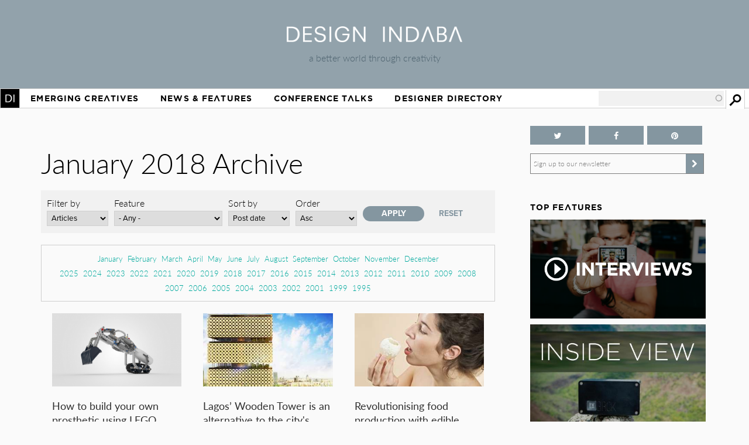

--- FILE ---
content_type: text/html; charset=utf-8
request_url: https://www.designindaba.com/archive/2018/01?type=news&field_feature_type_tid=All&sort_by=created&sort_order=ASC
body_size: 17723
content:
<!DOCTYPE html>
<html lang="en" dir="ltr"
  xmlns:fb="https://ogp.me/ns/fb#"
  xmlns:og="https://ogp.me/ns#"
  xmlns:article="https://ogp.me/ns/article#"
  xmlns:book="https://ogp.me/ns/book#"
  xmlns:profile="https://ogp.me/ns/profile#"
  xmlns:video="https://ogp.me/ns/video#"
  xmlns:product="https://ogp.me/ns/product#">
<head>
<meta charset="utf-8" />
<link rel="shortcut icon" href="https://www.designindaba.com/sites/all/themes/inkydaba/favicon.ico" type="image/vnd.microsoft.icon" />
<meta name="viewport" content="width=device-width, initial-scale=1, maximum-scale=1" />
<meta name="description" content="Design Indaba drives a better world through creativity with its online design publication, annual festival and other &quot;design activism&quot; projects." />
<meta name="abstract" content="Design Indaba drives a better world through creativity with its online design publication, annual festival and other projects, events and publications that improve people’s lives." />
<meta name="keywords" content="Design, creativity, design for good, development, South, thought leaders, 10x10, Indaba, expo, conference, magazine, Africa, video, Ravi Naidoo, exhibition, news, shop, innovation, creative industries, Cape Town Design Festival, South African Design Festival, Design Indaba, Cape Town Design Week, South African Design Week, design magazine, Africa, publication, Design Indaba, innovation, African design" />
<meta name="robots" content="follow, index" />
<meta name="generator" content="Drupal 7 (https://drupal.org)" />
<meta name="rights" content="Design Indaba 2026" />
<link rel="image_src" href="https://designindaba.com/DesignIndaba.jpg" />
<link rel="canonical" href="https://www.designindaba.com/archive/2018/01" />
<link rel="shortlink" href="https://www.designindaba.com/archive/2018/01" />
<meta property="og:site_name" content="Design Indaba" />
<meta property="og:image:url" content="https://designindaba.com/DesignIndaba.jpg" />
<meta property="og:image:type" content="image/jpeg" />
<meta property="og:image:type" content="image/png" />
<meta name="twitter:card" content="summary_large_image" />
<meta name="twitter:site" content="@designindaba" />
<meta name="twitter:site:id" content="q3m7c2" />
<title>January 2018 Archive | Design Indaba</title>
<link rel="stylesheet" href="https://maxcdn.bootstrapcdn.com/font-awesome/4.4.0/css/font-awesome.min.css">
<link type="text/css" rel="stylesheet" href="https://www.designindaba.com/sites/default/files/css/css_xE-rWrJf-fncB6ztZfd2huxqgxu4WO-qwma6Xer30m4.css" media="all" />
<link type="text/css" rel="stylesheet" href="https://www.designindaba.com/sites/default/files/css/css_nfY0DTcSnmA4FfodBB6fmTbN6Ru32AbHFsE9GMesdZE.css" media="all" />
<link type="text/css" rel="stylesheet" href="https://www.designindaba.com/sites/default/files/css/css_r_EGBlyFAXVju9Dk5UYbjIFpUeObZN1xJQV67Bt3p9c.css" media="all" />
<style type="text/css" media="all">
<!--/*--><![CDATA[/*><!--*/
#backtotop{left:50%;margin-left:-50px;}

/*]]>*/-->
</style>
<link type="text/css" rel="stylesheet" href="https://www.designindaba.com/sites/default/files/css/css_T-dj2s-Xdr2YtSXv_0nLMF81iRIgfSPJnMGsClNmKBc.css" media="all" />
<link type="text/css" rel="stylesheet" href="https://www.designindaba.com/sites/default/files/css/css_dmLGIUj-_tE0VyYhzphPbbj_aFDuZNWEclO7DMzqUwU.css" media="all" />
	<script type='text/javascript'>
		var googletag = googletag || {};
			googletag.cmd = googletag.cmd || [];
		(function() {
		var gads = document.createElement('script');
			gads.async = true;
			gads.type = 'text/javascript';
		var useSSL = 'https:' == document.location.protocol;
			gads.src = (useSSL ? 'https:' : 'http:') + 
			'//www.googletagservices.com/tag/js/gpt.js';
		var node = document.getElementsByTagName('script')[0];
			node.parentNode.insertBefore(gads, node);
		})();
	</script>
<script type="text/javascript">
<!--//--><![CDATA[//><!--
window.google_analytics_domain_name = ".designindaba.com";window.google_analytics_uacct = "UA-11594905-2";
//--><!]]>
</script>
<script type="text/javascript" src="https://www.designindaba.com/sites/all/modules/contrib/jquery_update/replace/jquery/1.7/jquery.min.js?v=1.7.2"></script>
<script type="text/javascript" src="https://www.designindaba.com/misc/jquery-extend-3.4.0.js?v=1.7.2"></script>
<script type="text/javascript" src="https://www.designindaba.com/misc/jquery.once.js?v=1.2"></script>
<script type="text/javascript" src="https://www.designindaba.com/misc/drupal.js?q8wf21"></script>
<script type="text/javascript" src="https://www.designindaba.com/sites/all/modules/contrib/jquery_update/replace/ui/ui/minified/jquery.ui.effect.min.js?v=1.10.2"></script>
<script type="text/javascript" src="https://www.designindaba.com/sites/all/modules/contrib/waypoints/waypoints.min.js?v=1.0.2"></script>
<script type="text/javascript" src="https://www.designindaba.com/sites/all/modules/contrib/pollim/modules/choices/js/choices.js?q8wf21"></script>
<script type="text/javascript" src="https://www.designindaba.com/sites/all/modules/contrib/pollim/modules/choices/js/jquery.cookie.min.js?q8wf21"></script>
<script type="text/javascript" src="https://www.designindaba.com/sites/all/modules/contrib/back_to_top/js/back_to_top.js?q8wf21"></script>
<script type="text/javascript" src="https://www.designindaba.com/sites/all/libraries/colorbox/jquery.colorbox-min.js?q8wf21"></script>
<script type="text/javascript" src="https://www.designindaba.com/sites/all/modules/contrib/colorbox/js/colorbox.js?q8wf21"></script>
<script type="text/javascript" src="https://www.designindaba.com/sites/all/modules/contrib/colorbox/styles/default/colorbox_style.js?q8wf21"></script>
<script type="text/javascript" src="https://www.designindaba.com/sites/all/libraries/jwplayer/jwplayer.js?q8wf21"></script>
<script type="text/javascript" src="https://www.designindaba.com/sites/all/modules/contrib/video/js/video.js?q8wf21"></script>
<script type="text/javascript" src="https://www.designindaba.com/misc/autocomplete.js?v=7.69"></script>
<script type="text/javascript" src="https://www.designindaba.com/sites/all/modules/contrib/search_api_autocomplete/search_api_autocomplete.js?q8wf21"></script>
<script type="text/javascript" src="https://www.designindaba.com/sites/all/modules/contrib/responsive_menus/styles/responsive_menus_simple/js/responsive_menus_simple.js?q8wf21"></script>
<script type="text/javascript" src="https://www.designindaba.com/sites/all/modules/contrib/google_analytics/googleanalytics.js?q8wf21"></script>
<script type="text/javascript">
<!--//--><![CDATA[//><!--
(function(i,s,o,g,r,a,m){i["GoogleAnalyticsObject"]=r;i[r]=i[r]||function(){(i[r].q=i[r].q||[]).push(arguments)},i[r].l=1*new Date();a=s.createElement(o),m=s.getElementsByTagName(o)[0];a.async=1;a.src=g;m.parentNode.insertBefore(a,m)})(window,document,"script","//www.google-analytics.com/analytics.js","ga");ga("create", "UA-11594905-2", {"cookieDomain":".designindaba.com"});ga("require", "displayfeatures");ga("send", "pageview");
//--><!]]>
</script>
<script type="text/javascript" src="https://www.designindaba.com/sites/all/modules/custom/di_dfp/js/di-dfp.js?q8wf21"></script>
<script type="text/javascript" src="https://www.designindaba.com/sites/all/themes/inkydaba/js/jquery-ui.min.js?q8wf21"></script>
<script type="text/javascript" src="https://www.designindaba.com/sites/all/themes/inkydaba/js/runadverts.js?q8wf21"></script>
<script type="text/javascript" src="https://www.designindaba.com/sites/all/themes/inkydaba/js/trianglify.min.js?q8wf21"></script>
<script type="text/javascript" src="https://www.designindaba.com/sites/all/themes/inkydaba/js/jquery.matchHeight-min.js?q8wf21"></script>
<script type="text/javascript" src="https://www.designindaba.com/sites/all/themes/inkydaba/js/jquery.sticky.js?q8wf21"></script>
<script type="text/javascript" src="https://www.designindaba.com/sites/all/themes/inkydaba/js/di-actions.js?q8wf21"></script>
<script type="text/javascript" src="https://www.designindaba.com/sites/all/themes/inkydaba/js/jquery.min.js?q8wf21"></script>
<script type="text/javascript" src="https://www.designindaba.com/sites/all/themes/inkydaba/magnific-popup/jquery.magnific-popup.js?q8wf21"></script>
<script type="text/javascript">
<!--//--><![CDATA[//><!--
jQuery.extend(Drupal.settings, {"basePath":"\/","pathPrefix":"","ajaxPageState":{"theme":"inkydaba","theme_token":"Gujbu7jWdHDhYWiCgI6eWn06_R8uRD0-Kq8vcyK5SwY","js":{"0":1,"sites\/all\/modules\/contrib\/jquery_update\/replace\/jquery\/1.7\/jquery.min.js":1,"misc\/jquery-extend-3.4.0.js":1,"misc\/jquery.once.js":1,"misc\/drupal.js":1,"sites\/all\/modules\/contrib\/jquery_update\/replace\/ui\/ui\/minified\/jquery.ui.effect.min.js":1,"sites\/all\/modules\/contrib\/waypoints\/waypoints.min.js":1,"sites\/all\/modules\/contrib\/pollim\/modules\/choices\/js\/choices.js":1,"sites\/all\/modules\/contrib\/pollim\/modules\/choices\/js\/jquery.cookie.min.js":1,"sites\/all\/modules\/contrib\/back_to_top\/js\/back_to_top.js":1,"sites\/all\/libraries\/colorbox\/jquery.colorbox-min.js":1,"sites\/all\/modules\/contrib\/colorbox\/js\/colorbox.js":1,"sites\/all\/modules\/contrib\/colorbox\/styles\/default\/colorbox_style.js":1,"sites\/all\/libraries\/jwplayer\/jwplayer.js":1,"sites\/all\/modules\/contrib\/video\/js\/video.js":1,"misc\/autocomplete.js":1,"sites\/all\/modules\/contrib\/search_api_autocomplete\/search_api_autocomplete.js":1,"sites\/all\/modules\/contrib\/responsive_menus\/styles\/responsive_menus_simple\/js\/responsive_menus_simple.js":1,"sites\/all\/modules\/contrib\/google_analytics\/googleanalytics.js":1,"1":1,"sites\/all\/modules\/custom\/di_dfp\/js\/di-dfp.js":1,"sites\/all\/themes\/inkydaba\/js\/jquery-ui.min.js":1,"sites\/all\/themes\/inkydaba\/js\/runadverts.js":1,"sites\/all\/themes\/inkydaba\/js\/trianglify.min.js":1,"sites\/all\/themes\/inkydaba\/js\/jquery.matchHeight-min.js":1,"sites\/all\/themes\/inkydaba\/js\/jquery.sticky.js":1,"sites\/all\/themes\/inkydaba\/js\/di-actions.js":1,"sites\/all\/themes\/inkydaba\/js\/jquery.min.js":1,"sites\/all\/themes\/inkydaba\/magnific-popup\/jquery.magnific-popup.js":1},"css":{"modules\/system\/system.base.css":1,"modules\/system\/system.menus.css":1,"modules\/system\/system.messages.css":1,"modules\/system\/system.theme.css":1,"sites\/all\/modules\/contrib\/pollim\/modules\/choices\/theme\/choices.css":1,"sites\/all\/modules\/contrib\/date\/date_api\/date.css":1,"sites\/all\/modules\/contrib\/date\/date_popup\/themes\/datepicker.1.7.css":1,"sites\/all\/modules\/contrib\/date\/date_repeat_field\/date_repeat_field.css":1,"modules\/field\/theme\/field.css":1,"sites\/all\/modules\/contrib\/freepager\/freepager.css":1,"modules\/node\/node.css":1,"modules\/user\/user.css":1,"sites\/all\/modules\/contrib\/video_filter\/video_filter.css":1,"sites\/all\/modules\/contrib\/views\/css\/views.css":1,"sites\/all\/modules\/contrib\/back_to_top\/css\/back_to_top.css":1,"sites\/all\/modules\/contrib\/colorbox\/styles\/default\/colorbox_style.css":1,"sites\/all\/modules\/contrib\/ctools\/css\/ctools.css":1,"sites\/all\/modules\/contrib\/video\/css\/video.css":1,"0":1,"sites\/all\/modules\/contrib\/search_api_autocomplete\/search_api_autocomplete.css":1,"sites\/all\/modules\/contrib\/responsive_menus\/styles\/responsive_menus_simple\/css\/responsive_menus_simple.css":1,"sites\/all\/modules\/contrib\/addtoany\/addtoany.css":1,"sites\/all\/themes\/inkydaba\/css\/inkydaba.css":1,"sites\/all\/themes\/inkydaba\/css\/responsive.css":1,"sites\/all\/themes\/inkydaba\/css\/popup.css":1,"sites\/all\/themes\/inkydaba\/magnific-popup\/magnific-popup.css":1}},"colorbox":{"opacity":"0.85","current":"{current} of {total}","previous":"\u00ab Prev","next":"Next \u00bb","close":"Close","maxWidth":"98%","maxHeight":"98%","fixed":true,"mobiledetect":false,"mobiledevicewidth":"480px"},"urlIsAjaxTrusted":{"\/archive\/2018\/01":true,"\/search":true},"better_exposed_filters":{"views":{"content_archive_":{"displays":{"attachment_2":{"filters":[]},"attachment_1":{"filters":[]},"page":{"filters":{"type":{"required":false},"field_feature_type_tid":{"required":false}}}}},"list_blocks":{"displays":{"block_4":{"filters":[]},"block_1":{"filters":[]},"block_6":{"filters":[]},"block_7":{"filters":[]}}},"node_term_elements":{"displays":{"block_4":{"filters":[]},"block_11":{"filters":[]},"block_10":{"filters":[]},"block_14":{"filters":[]}}}}},"back_to_top":{"back_to_top_button_trigger":"750","back_to_top_button_text":"Back to top","#attached":{"library":[["system","ui"]]}},"responsive_menus":[{"toggler_text":"Menu","selectors":["#main-menu"],"media_size":"1019","media_unit":"px","absolute":"1","remove_attributes":"1","responsive_menus_style":"responsive_menus_simple"}],"googleanalytics":{"trackOutbound":1,"trackMailto":1,"trackDownload":1,"trackDownloadExtensions":"7z|aac|arc|arj|asf|asx|avi|bin|csv|doc(x|m)?|dot(x|m)?|exe|flv|gif|gz|gzip|hqx|jar|jpe?g|js|mp(2|3|4|e?g)|mov(ie)?|msi|msp|pdf|phps|png|ppt(x|m)?|pot(x|m)?|pps(x|m)?|ppam|sld(x|m)?|thmx|qtm?|ra(m|r)?|sea|sit|tar|tgz|torrent|txt|wav|wma|wmv|wpd|xls(x|m|b)?|xlt(x|m)|xlam|xml|z|zip","trackColorbox":1,"trackDomainMode":"1"}});
//--><!]]>
</script>
<!--[if lt IE 9]><script src="/sites/all/themes/inkydaba/js/html5.js"></script><![endif]-->

	<script type="text/javascript" src="//use.typekit.net/vgx4idn.js"></script>
	<script type="text/javascript">try{Typekit.load();}catch(e){}</script>
	<script type='text/javascript'>
		googletag.cmd.push(function() {
		var mapSky = googletag.sizeMapping().
				addSize([300, 200], [234, 60]).
				addSize([480, 200], [468, 60]).
				addSize([1000, 200], [160, 600]).
				build();		
			window.slotSky= googletag.defineSlot('/6482111/Skyscraper', [160, 600], 'div-gpt-ad-1428676548028-0').defineSizeMapping(mapSky).addService(googletag.pubads());
			window.slotSky= googletag.defineSlot('/6482111/Skyscraper-events', [160, 600], 'div-gpt-ad-1428676657527-0').defineSizeMapping(mapSky).addService(googletag.pubads());
			window.slotSky= googletag.defineSlot('/6482111/skyscraper-feature-sponsor', [160, 600], 'div-gpt-ad-1428676697170-0').defineSizeMapping(mapSky).addService(googletag.pubads());
		/*
		var mapMPU = googletag.sizeMapping().
				addSize([300, 200], [300, 250]).
				addSize([480, 200], [250, 250]).
				addSize([1000, 200], [300, 250]).
				build();
			window.slotMPU= googletag.defineSlot('/6482111/D7HOME-MPU', [300, 250], 'div-gpt-ad-1428676773066-0').defineSizeMapping(mapMPU).addService(googletag.pubads());
			window.slotMPU= googletag.defineSlot('/6482111/MPU_BTF', [[270, 225], [300, 250]], 'div-gpt-ad-1428676094679-0').defineSizeMapping(mapMPU).addService(googletag.pubads());
			window.slotMPU= googletag.defineSlot('/6482111/MPU_Mid', [[270, 225], [300, 250]], 'div-gpt-ad-1428676008907-0').defineSizeMapping(mapMPU).addService(googletag.pubads());
			window.slotMPU= googletag.defineSlot('/6482111/MPU_Premium', [[270, 225], [300, 250]], 'div-gpt-ad-1428675828639-0').defineSizeMapping(mapMPU).addService(googletag.pubads());
			window.slotMPU= googletag.defineSlot('/6482111/MPU_Talks', [[270, 225], [300, 250]], 'div-gpt-ad-1428675945667-0').defineSizeMapping(mapMPU).addService(googletag.pubads());
			window.slotMPU= googletag.defineSlot('/6482111/DirectoryMPU', [[270, 225], [300, 250]], 'div-gpt-ad-1442394301058-0').defineSizeMapping(mapMPU).addService(googletag.pubads());
		var mapWide = googletag.sizeMapping().
				addSize([300, 200], [234, 60]).
				addSize([480, 200], [468, 60]).
				addSize([750, 200], [728, 90]).
				build();			
			window.slotWide= googletag.defineSlot('/6482111/leaderboard', [728, 90], 'div-gpt-ad-1428675619182-0').defineSizeMapping(mapWide).addService(googletag.pubads());
			window.slotWide= googletag.defineSlot('/6482111/wide-banner-feature-sponsor', [728, 90], 'div-gpt-ad-1408459372346-0').defineSizeMapping(mapWide).addService(googletag.pubads());
		var mapBanner = googletag.sizeMapping().
				addSize([300, 200], [234, 60]).
				addSize([480, 200], [468, 60]).
				addSize([1000, 200], [690, 105]).
				build();		
			window.slotBanner= googletag.defineSlot('/6482111/Talks_banner', [690, 105], 'div-gpt-ad-1364295009374-0').defineSizeMapping(mapBanner).addService(googletag.pubads());
			window.slotBanner= googletag.defineSlot('/6482111/Wide-banner-new', [690, 105], 'div-gpt-ad-1364295049032-0').defineSizeMapping(mapBanner).addService(googletag.pubads());	
				*/
			googletag.pubads().enableSingleRequest();
			googletag.pubads().collapseEmptyDivs(true);
			googletag.enableServices();	
		});
	</script>
	
	<script type="text/javascript">var switchTo5x=false;</script>
	<script type="text/javascript">var __st_loadLate=true; //if __st_loadLate is defined then the widget will not load on domcontent ready</script>
	<script type="text/javascript" src="https://ws.sharethis.com/button/buttons.js"></script>
	<script type="text/javascript">stLight.options({publisher: "aab1867a-6ee4-4a01-9702-c1005489c70c", doNotHash:true, doNotCopy:true, hashAddressBar:false});</script>
	
	<meta name="p:domain_verify" content="2124a756db70792629e12fb7989ede41"/>
	
	<link rel="apple-touch-icon" sizes="57x57" href="/sites/all/themes/inkydaba/icons/apple-touch-icon-57x57.png">
	<link rel="apple-touch-icon" sizes="114x114" href="/sites/all/themes/inkydaba/icons/apple-touch-icon-114x114.png">
	<link rel="apple-touch-icon" sizes="72x72" href="/sites/all/themes/inkydaba/icons/apple-touch-icon-72x72.png">
	<link rel="apple-touch-icon" sizes="144x144" href="/sites/all/themes/inkydaba/icons/apple-touch-icon-144x144.png">
	<link rel="apple-touch-icon" sizes="60x60" href="/sites/all/themes/inkydaba/icons/apple-touch-icon-60x60.png">
	<link rel="apple-touch-icon" sizes="120x120" href="/sites/all/themes/inkydaba/icons/apple-touch-icon-120x120.png">
	<link rel="apple-touch-icon" sizes="76x76" href="/sites/all/themes/inkydaba/icons/apple-touch-icon-76x76.png">
	<link rel="apple-touch-icon" sizes="152x152" href="/sites/all/themes/inkydaba/icons/apple-touch-icon-152x152.png">
	<link rel="apple-touch-icon" sizes="180x180" href="/sites/all/themes/inkydaba/icons/apple-touch-icon-180x180.png">
	<link rel="shortcut icon" href="/sites/all/themes/inkydaba/icons/favicon.ico">
	<link rel="icon" type="image/png" href="/sites/all/themes/inkydaba/icons/favicon-192x192.png" sizes="192x192">
	<link rel="icon" type="image/png" href="/sites/all/themes/inkydaba/icons/favicon-160x160.png" sizes="160x160">
	<link rel="icon" type="image/png" href="/sites/all/themes/inkydaba/icons/favicon-96x96.png" sizes="96x96">
	<link rel="icon" type="image/png" href="/sites/all/themes/inkydaba/icons/favicon-16x16.png" sizes="16x16">
	<link rel="icon" type="image/png" href="/sites/all/themes/inkydaba/icons/favicon-32x32.png" sizes="32x32">
	<meta name="msapplication-TileColor" content="#000000">
	<meta name="msapplication-TileImage" content="/sites/all/themes/inkydaba/icons/mstile-144x144.png">
	<meta name="msapplication-config" content="/sites/all/themes/inkydaba/icons/browserconfig.xml">
  
</head>
<body class="html not-front not-logged-in one-sidebar sidebar-second page-archive page-archive- page-archive-2018 page-archive- page-archive-01 grid-2016" >

	<!-- BEGIN EFFECTIVE MEASURE CODE --><!-- COPYRIGHT EFFECTIVE MEASURE -->
	<script type="text/javascript">
		(function() {
			var em = document.createElement('script'); em.type = 'text/javascript'; em.async = true;
			em.src = ('https:' == document.location.protocol ? 'https://za-ssl' : 'https://za-cdn') + '.effectivemeasure.net/em.js';
			var s = document.getElementsByTagName('script')[0]; s.parentNode.insertBefore(em, s);
		})();
	</script>
	<noscript>
		<img src="//za.effectivemeasure.net/em_image" alt="" style="position:absolute; left:-5px;" />
	</noscript>
<!-- END EFFECTIVE MEASURE CODE -->

    <style>
.views-exposed-widgets .views-widget .form-item .description {
	display: none !important;
}
</style>
<div id="page-wrapper"><div id="page" class="clearfix">
	
	<!-- Leaderboard --> 
	<div id="leaderboard">
		<div id="wrap" class="clearfix ad-leaderboard">
			  <div class="region region-ad-leader">
    <div id="block-di-dfp-dfp-14" class="block block-di-dfp ad-hero-banner">

      
  <div class="content">
    <div class="entity entity-diadvertisement diadvertisement-diadvertisement clearfix">

      <h2>
              <a href="/diadvertisement/14"></a>
          </h2>
  
  <div class="content">
    <div id="di-dfp-Hero_banner_052" class="ad-tag" data-dfp-id="di-dfp-Hero_banner_052" style="max-width:970px;" data-dfp-name="Hero_banner" data-dfp-sizes="970x250" data-dfp-named="hero"></div>  </div>
</div>
  </div> <!-- /.content -->

</div> <!-- /.block -->
<div id="block-di-dfp-dfp-9" class="block block-di-dfp ad-leaderboard">

      
  <div class="content">
    <div class="entity entity-diadvertisement diadvertisement-diadvertisement clearfix">

      <h2>
              <a href="/diadvertisement/9"></a>
          </h2>
  
  <div class="content">
    <div id="di-dfp-leaderboard_065" class="ad-tag" data-dfp-id="di-dfp-leaderboard_065" style="max-width:728px;" data-dfp-name="leaderboard" data-dfp-sizes="728x90" data-dfp-named="mapWide"></div>  </div>
</div>
  </div> <!-- /.content -->

</div> <!-- /.block -->
  </div>
	</div></div> <!-- /#wrap../#leaderboard -->

	<!-- Header --> 
			<!-- Secondary Utility Nav -->
			<!-- end Secondary Utility -->
	<header role="banner"><div id="header" class="clearfix"><div id="wrap" class="clearfix">	
		<div class="logoblock">
			<a href="/" title="Home" rel="home" class="logo">
				<img src="https://www.designindaba.com/sites/all/themes/inkydaba/logo.png" alt="Home" />
			</a>
			<div class="slogan">a better world through creativity</div>
		</div>	
		<div class="clr"></div>
	</div></div></header> <!--  /#wrap../#header  -->
	
	<!-- Navigation -->
	<nav role="navigation"><div id="navigation"><div id="wrap" class="clearfix">	
		<div id="main-menu">
		  <ul class="menu"><li class="first expanded"><a href="/" title="">Home</a><ul class="menu"><li class="first leaf"><a href="/about-design-indaba" title="">About Design Indaba</a></li>
<li class="leaf"><a href="/design-indaba-news" title="">Design Indaba News</a></li>
<li class="leaf"><a href="/projects" title="">Projects</a></li>
<li class="last leaf"><a href="/press-room" title="">Press Room</a></li>
</ul></li>
<li class="leaf"><a href="/projects/emerging-creatives" title="">Emerging Creatives</a></li>
<li class="expanded"><a href="/news-features" title="">News &amp; Features</a><ul class="menu"><li class="first leaf"><a href="/design-news" title="">Design News</a></li>
<li class="leaf"><a href="https://www.designindaba.com/news-features/showcases/africa-now-west-africa" title="">Africa Now</a></li>
<li class="leaf"><a href="/creative-work" title="">Creative Work</a></li>
<li class="leaf"><a href="/interviews" title="">Interviews</a></li>
<li class="leaf"><a href="/creative-work/next-generation" title="">Next Generation</a></li>
<li class="leaf"><a href="/creative-work/design-frontiers" title="">Design Frontiers</a></li>
<li class="leaf"><a href="/topics/african-design" title="">African Design</a></li>
<li class="leaf"><a href="/topics/design-activism" title="">Design Activism</a></li>
<li class="last leaf"><a href="/videos" title="">Videos</a></li>
</ul></li>
<li class="expanded"><a href="/conference-talks" title="">Conference Talks</a><ul class="menu"><li class="first last leaf"><a href="/conference-talks" title="">Video Archive (2006 – present)</a></li>
</ul></li>
<li class="last expanded"><a href="/profiles" title="">Designer Directory</a><ul class="menu"><li class="first last leaf menu-views"><div class="view view-node-term-elements view-id-node_term_elements view-display-id-block_14 view-dom-id-e45ca51ec214f47631225b7893a8403c">
        
  
  
      <div class="view-content">
        <div class="views-row views-row-1 views-row-odd views-row-first views-row-last">
      
  <div>        <p>Our database of African and international creatives and companies making waves in the design world.</p>  </div>  </div>
    </div>
  
  
  
  
  
  
</div></li>
</ul></li>
</ul>			
		</div> <!-- /#main-menu -->
		
		  <div class="region region-navstrip">
    <div id="block-views-exp-search-api-page" class="block block-views">

      
  <div class="content">
    <form action="/search" method="get" id="views-exposed-form-search-api-page" accept-charset="UTF-8"><div><div class="views-exposed-form">
  <div class="views-exposed-widgets clearfix">
          <div id="edit-keywords-wrapper" class="views-exposed-widget views-widget-filter-search_api_views_fulltext">
                  <label for="edit-keywords">
            Search          </label>
                        <div class="views-widget">
          <div class="form-item form-type-textfield form-item-keywords">
 <input class="auto_submit form-text form-autocomplete" data-search-api-autocomplete-search="search_api_views_search_api" data-min-autocomplete-length="3" type="text" id="edit-keywords" name="keywords" value="" size="30" maxlength="128" /><input type="hidden" id="edit-keywords-autocomplete" value="https://www.designindaba.com/index.php?q=search_api_autocomplete/search_api_views_search_api/-" disabled="disabled" class="autocomplete" />
</div>
        </div>
              </div>
                    <div class="views-exposed-widget views-submit-button">
      <input type="submit" id="edit-submit-search-api" name="" value="Apply" class="form-submit" />    </div>
      </div>
</div>
</div></form>  </div> <!-- /.content -->

</div> <!-- /.block -->
  </div>
	</div></div></nav> <!--  /#wrap../#navigation  -->	
		 <!--off canvas end -->

	<!-- Top Stage -->
	 <!--  /#wrap../#topstage  -->
	
	<!-- Main Content -->
	<div id="main"><div id="wrap" class="clearfix">			
		<div id="content-wrapper" role="main">
																	<h1 class="title" id="page-title">						
							January 2018 Archive						</h1>
																							<div class="tabs"></div>							
			
						<div class="content-main content-box clearfix">  <div class="region region-content">
    <div id="block-system-main" class="block block-system">

      
  <div class="content">
    <div class="view view-content-archive- view-id-content_archive_ view-display-id-page archive view-dom-id-624c89fb2bd58b8f4df9be70bcea6e02">
        
      <div class="view-filters">
      <form action="/archive/2018/01" method="get" id="views-exposed-form-content-archive--page" accept-charset="UTF-8"><div><div class="views-exposed-form">
  <div class="views-exposed-widgets clearfix">
          <div id="edit-type-wrapper" class="views-exposed-widget views-widget-filter-type">
                  <label for="edit-type">
            Filter by          </label>
                        <div class="views-widget">
          <div class="form-item form-type-select form-item-type">
 <select id="edit-type" name="type" class="form-select"><option value="All">- Any -</option><option value="news" selected="selected">Articles</option><option value="galleries">Galleries</option><option value="video">Videos</option></select>
</div>
        </div>
              </div>
          <div id="edit-field-feature-type-tid-wrapper" class="views-exposed-widget views-widget-filter-field_feature_type_tid">
                  <label for="edit-field-feature-type-tid">
            Feature          </label>
                        <div class="views-widget">
          <div class="form-item form-type-select form-item-field-feature-type-tid">
 <select id="edit-field-feature-type-tid" name="field_feature_type_tid" class="form-select"><option value="All" selected="selected">- Any -</option><option value="24257">Creative Work</option><option value="24262">-Design Frontiers</option><option value="24267">-Product Spotlight</option><option value="24264">-Lookbook</option><option value="24266">-Next Generation</option><option value="24265">-Design News</option><option value="24268">-Track of the Week</option><option value="24263">-FilmFestFriday</option><option value="24269">-Design Indaba Campaigns</option><option value="24258">Interviews</option><option value="24271">-Video Interviews</option><option value="24270">-Q&amp;A</option><option value="24272">-Profiling</option><option value="24273">-Dialogues</option><option value="24259">Point of View</option><option value="24274">-Hot Topic</option><option value="24411">-African Report</option><option value="24276">-Inside View</option><option value="24275">-Opinion</option><option value="24277">-Reviews</option><option value="24697">RoundUp</option><option value="24300">-Take Five</option><option value="24299">-Focus On</option><option value="24260">Conference Talks</option><option value="24279">-Talks</option><option value="24280">-Trailers</option><option value="24261">Design Indaba News</option><option value="24281">-Festival News</option><option value="24282">-Do Tank News</option><option value="24283">-Digital News</option></select>
</div>
        </div>
              </div>
              <div class="views-exposed-widget views-widget-sort-by">
        <div class="form-item form-type-select form-item-sort-by">
  <label for="edit-sort-by">Sort by </label>
 <select id="edit-sort-by" name="sort_by" class="form-select"><option value="created" selected="selected">Post date</option></select>
</div>
      </div>
      <div class="views-exposed-widget views-widget-sort-order">
        <div class="form-item form-type-select form-item-sort-order">
  <label for="edit-sort-order">Order </label>
 <select id="edit-sort-order" name="sort_order" class="form-select"><option value="ASC" selected="selected">Asc</option><option value="DESC">Desc</option></select>
</div>
      </div>
                <div class="views-exposed-widget views-submit-button">
      <input type="submit" id="edit-submit-content-archive-" name="" value="Apply" class="form-submit" />    </div>
          <div class="views-exposed-widget views-reset-button">
        <input type="submit" id="edit-reset" name="op" value="Reset" class="form-submit" />      </div>
      </div>
</div>
</div></form>    </div>
  
      <div class="attachment attachment-before">
      <div class="view view-content-archive- view-id-content_archive_ view-display-id-attachment_2">
        
  
  
      <div class="view-content">
      <div class="item-list">
  <ul class="views-summary">
      <li><a href="/archive/2018/01?type=news&field_feature_type_tid=24271&sort_by=created&sort_order=DESC">January</a>
          </li>
      <li><a href="/archive/2018/02?type=news&field_feature_type_tid=24271&sort_by=created&sort_order=DESC">February</a>
          </li>
      <li><a href="/archive/2018/03?type=news&field_feature_type_tid=24271&sort_by=created&sort_order=DESC">March</a>
          </li>
      <li><a href="/archive/2018/04?type=news&field_feature_type_tid=24271&sort_by=created&sort_order=DESC">April</a>
          </li>
      <li><a href="/archive/2018/05?type=news&field_feature_type_tid=24271&sort_by=created&sort_order=DESC">May</a>
          </li>
      <li><a href="/archive/2018/06?type=news&field_feature_type_tid=24271&sort_by=created&sort_order=DESC">June</a>
          </li>
      <li><a href="/archive/2018/07?type=news&field_feature_type_tid=24271&sort_by=created&sort_order=DESC">July</a>
          </li>
      <li><a href="/archive/2018/08?type=news&field_feature_type_tid=24271&sort_by=created&sort_order=DESC">August</a>
          </li>
      <li><a href="/archive/2018/09?type=news&field_feature_type_tid=24271&sort_by=created&sort_order=DESC">September</a>
          </li>
      <li><a href="/archive/2018/10?type=news&field_feature_type_tid=24271&sort_by=created&sort_order=DESC">October</a>
          </li>
      <li><a href="/archive/2018/11?type=news&field_feature_type_tid=24271&sort_by=created&sort_order=DESC">November</a>
          </li>
      <li><a href="/archive/2018/12?type=news&field_feature_type_tid=24271&sort_by=created&sort_order=DESC">December</a>
          </li>
    </ul>
</div>
    </div>
  
  
  
  
  
  
</div><div class="view view-content-archive- view-id-content_archive_ view-display-id-attachment_1">
        
  
  
      <div class="view-content">
      <div class="item-list">
  <ul class="views-summary">
      <li><a href="/archive/2025?type=news&field_feature_type_tid=24283&sort_by=created&sort_order=ASC">2025</a>
          </li>
      <li><a href="/archive/2024?type=news&field_feature_type_tid=24283&sort_by=created&sort_order=ASC">2024</a>
          </li>
      <li><a href="/archive/2023?type=news&field_feature_type_tid=24283&sort_by=created&sort_order=ASC">2023</a>
          </li>
      <li><a href="/archive/2022?type=news&field_feature_type_tid=24283&sort_by=created&sort_order=ASC">2022</a>
          </li>
      <li><a href="/archive/2021?type=news&field_feature_type_tid=24283&sort_by=created&sort_order=ASC">2021</a>
          </li>
      <li><a href="/archive/2020?type=news&field_feature_type_tid=24283&sort_by=created&sort_order=ASC">2020</a>
          </li>
      <li><a href="/archive/2019?type=news&field_feature_type_tid=24283&sort_by=created&sort_order=ASC">2019</a>
          </li>
      <li><a href="/archive/2018?type=news&field_feature_type_tid=24283&sort_by=created&sort_order=ASC">2018</a>
          </li>
      <li><a href="/archive/2017?type=news&field_feature_type_tid=24283&sort_by=created&sort_order=ASC">2017</a>
          </li>
      <li><a href="/archive/2016?type=news&field_feature_type_tid=24283&sort_by=created&sort_order=ASC">2016</a>
          </li>
      <li><a href="/archive/2015?type=news&field_feature_type_tid=24283&sort_by=created&sort_order=ASC">2015</a>
          </li>
      <li><a href="/archive/2014?type=news&field_feature_type_tid=24283&sort_by=created&sort_order=ASC">2014</a>
          </li>
      <li><a href="/archive/2013?type=news&field_feature_type_tid=24283&sort_by=created&sort_order=ASC">2013</a>
          </li>
      <li><a href="/archive/2012?type=news&field_feature_type_tid=24283&sort_by=created&sort_order=ASC">2012</a>
          </li>
      <li><a href="/archive/2011?type=news&field_feature_type_tid=24283&sort_by=created&sort_order=ASC">2011</a>
          </li>
      <li><a href="/archive/2010?type=news&field_feature_type_tid=24283&sort_by=created&sort_order=ASC">2010</a>
          </li>
      <li><a href="/archive/2009?type=news&field_feature_type_tid=24283&sort_by=created&sort_order=ASC">2009</a>
          </li>
      <li><a href="/archive/2008?type=news&field_feature_type_tid=24283&sort_by=created&sort_order=ASC">2008</a>
          </li>
      <li><a href="/archive/2007?type=news&field_feature_type_tid=24283&sort_by=created&sort_order=ASC">2007</a>
          </li>
      <li><a href="/archive/2006?type=news&field_feature_type_tid=24283&sort_by=created&sort_order=ASC">2006</a>
          </li>
      <li><a href="/archive/2005?type=news&field_feature_type_tid=24283&sort_by=created&sort_order=ASC">2005</a>
          </li>
      <li><a href="/archive/2004?type=news&field_feature_type_tid=24283&sort_by=created&sort_order=ASC">2004</a>
          </li>
      <li><a href="/archive/2003?type=news&field_feature_type_tid=24283&sort_by=created&sort_order=ASC">2003</a>
          </li>
      <li><a href="/archive/2002?type=news&field_feature_type_tid=24283&sort_by=created&sort_order=ASC">2002</a>
          </li>
      <li><a href="/archive/2001?type=news&field_feature_type_tid=24283&sort_by=created&sort_order=ASC">2001</a>
          </li>
      <li><a href="/archive/1999?type=news&field_feature_type_tid=24283&sort_by=created&sort_order=ASC">1999</a>
          </li>
      <li><a href="/archive/1995?type=news&field_feature_type_tid=24283&sort_by=created&sort_order=ASC">1995</a>
          </li>
    </ul>
</div>
    </div>
  
  
  
  
  
  
</div>    </div>
  
      <div class="view-content">
      <div class="item-list">    <ul class="flexlist widex3 medx3 minix2">          <li class="views-row views-row-1 views-row-odd views-row-first">  
  <div>        <div class="item-link news icontitle"><a href="/%5Bpath%5D"><a href="/articles/creative-work/how-build-your-own-prosthetic-using-lego"><img src="https://www.designindaba.com/sites/default/files/styles/thumbnail/public/node/news/20134/iko-prosthetic-design-indaba-4.png?itok=m9SxAEEK" alt="Carlos Arturo Torres is the industrial designer behind the IKO prosthetic. " title="The IKO prosthetic designed by Columbian designer Carlos Arturo Torres uses LEGO to make prosthetics more fun for children. " /></a>
<div class="txtbx">
<div class="title"><a href="/articles/creative-work/how-build-your-own-prosthetic-using-lego">How to build your own prosthetic using LEGO</a></div>
<div class="smalltxt"><span class="category"><a href="/creative-work/design-news">Design News</a></span>  • <span class="date">4&nbsp;Jan&nbsp;18</span></div>
<div class="teaser">Carlos Arturo Torres has designed a creative prosthetic system for children to explore and empower their creativity in a playful and social way —using LEGO. <span class="more"><a href="/articles/creative-work/how-build-your-own-prosthetic-using-lego">></a></span></div>
</div></a></div>  </div></li>
          <li class="views-row views-row-2 views-row-even">  
  <div>        <div class="item-link news icontitle"><a href="/%5Bpath%5D"><a href="/articles/creative-work/lagos%E2%80%99-wooden-tower-alternative-citys-reliance-concrete-buildings"><img src="https://www.designindaba.com/sites/default/files/styles/thumbnail/public/node/news/23790/accamera.jpg?itok=2rBt0thf" alt="Lagos’ Wooden Tower" title="Lagos’ Wooden Tower" /></a>
<div class="txtbx">
<div class="title"><a href="/articles/creative-work/lagos%E2%80%99-wooden-tower-alternative-citys-reliance-concrete-buildings">Lagos’ Wooden Tower is an alternative to the city&#039;s reliance on concrete buildings</a></div>
<div class="smalltxt"><span class="category"><a href="/creative-work/design-news">Design News</a></span>  • <span class="date">4&nbsp;Jan&nbsp;18</span></div>
<div class="teaser">The award-winning tower was designed and conceptualised by Cameroonian Architecture Firm, Hermann Kamte &amp; Associates. <span class="more"><a href="/articles/creative-work/lagos%E2%80%99-wooden-tower-alternative-citys-reliance-concrete-buildings">></a></span></div>
</div></a></div>  </div></li>
          <li class="views-row views-row-3 views-row-odd">  
  <div>        <div class="item-link news icontitle"><a href="/%5Bpath%5D"><a href="/articles/creative-work/revolutionising-food-production-edible-fungi-made-plastic"><img src="https://www.designindaba.com/sites/default/files/styles/thumbnail/public/node/news/21704/fungifoodweb.jpg?itok=O2-exCwk" alt="Fungi Mutuarium" /></a>
<div class="txtbx">
<div class="title"><a href="/articles/creative-work/revolutionising-food-production-edible-fungi-made-plastic">Revolutionising food production with edible fungi made from plastic</a></div>
<div class="smalltxt"><span class="category"><a href="/creative-work/next-generation">Next Generation</a></span>  • <span class="date">5&nbsp;Jan&nbsp;18</span></div>
<div class="teaser">LIVIN Studio and Utrecht University transform plastic waste into gourmet fungi food.  <span class="more"><a href="/articles/creative-work/revolutionising-food-production-edible-fungi-made-plastic">></a></span></div>
</div></a></div>  </div></li>
          <li class="views-row views-row-4 views-row-even">  
  <div>        <div class="item-link news icontitle"><a href="/%5Bpath%5D"><a href="/articles/creative-work/what-abandoned-landmarks-joburg-tell-us-about-city"><img src="https://www.designindaba.com/sites/default/files/styles/thumbnail/public/node/news/23935/e44f4f06331f4af69699c03b3bc76bc2.jpg?itok=njBlASiY" alt="Photos by Garreth-Leigh Lombard" title="Photos by Garreth-Leigh Lombard" /></a>
<div class="txtbx">
<div class="title"><a href="/articles/creative-work/what-abandoned-landmarks-joburg-tell-us-about-city">On what the abandoned landmarks of Joburg tell us about the city</a></div>
<div class="smalltxt"><span class="category"><a href="/creative-work/design-news">Design News</a></span>  • <span class="date">6&nbsp;Jan&nbsp;18</span></div>
<div class="teaser">A story of neglect, dereliction and emptiness in Johannesburg.  <span class="more"><a href="/articles/creative-work/what-abandoned-landmarks-joburg-tell-us-about-city">></a></span></div>
</div></a></div>  </div></li>
          <li class="views-row views-row-5 views-row-odd">  
  <div>        <div class="item-link news icontitle"><a href="/%5Bpath%5D"><a href="/articles/creative-work/astrid-stavro-making-meaning-and-telling-stories-through-design"><img src="https://www.designindaba.com/sites/default/files/styles/thumbnail/public/node/news/24045/5.jpg?itok=3KkFqY8U" alt="Astrid Stavro - Editorial Design " title="Astrid Stavro - Editorial Design " /></a>
<div class="txtbx">
<div class="title"><a href="/articles/creative-work/astrid-stavro-making-meaning-and-telling-stories-through-design">Astrid Stavro on making meaning and telling stories through design </a></div>
<div class="smalltxt"><span class="category"><a href="/creative-work/design-news">Design News</a></span>  • <span class="date">8&nbsp;Jan&nbsp;18</span></div>
<div class="teaser">The award-winning designer will join a myriad of renowned creatives at the Design Indaba Conference 2018. 
 <span class="more"><a href="/articles/creative-work/astrid-stavro-making-meaning-and-telling-stories-through-design">></a></span></div>
</div></a></div>  </div></li>
          <li class="views-row views-row-6 views-row-even">  
  <div>        <div class="item-link news icontitle"><a href="/%5Bpath%5D"><a href="/articles/creative-work/mark-kamau-wants-bring-wifi-access-more-people-who-cannot-afford-it"><img src="https://www.designindaba.com/sites/default/files/styles/thumbnail/public/node/news/24047/6a4a0208-3.jpg?itok=eovJ6TCE" alt="" /></a>
<div class="txtbx">
<div class="title"><a href="/articles/creative-work/mark-kamau-wants-bring-wifi-access-more-people-who-cannot-afford-it">Mark Kamau wants to bring wifi access to more people who cannot afford it</a></div>
<div class="smalltxt"><span class="category"><a href="/creative-work/design-frontiers">Design Frontiers</a></span>  • <span class="date">9&nbsp;Jan&nbsp;18</span></div>
<div class="teaser">“My interest is not my ego, my interest is to help with design.&quot; <span class="more"><a href="/articles/creative-work/mark-kamau-wants-bring-wifi-access-more-people-who-cannot-afford-it">></a></span></div>
</div></a></div>  </div></li>
          <li class="views-row views-row-7 views-row-odd">  
  <div>        <div class="item-link news icontitle"><a href="/%5Bpath%5D"><a href="/articles/creative-work/11-year-old-scientist-gitanjali-rao-develops-diy-test-lead-contaminated-water"><img src="https://www.designindaba.com/sites/default/files/styles/thumbnail/public/node/news/24013/gitanjali-rao.jpg?itok=uCs2sTsT" alt="" /></a>
<div class="txtbx">
<div class="title"><a href="/articles/creative-work/11-year-old-scientist-gitanjali-rao-develops-diy-test-lead-contaminated-water">11-year-old scientist Gitanjali Rao develops DIY test for lead-contaminated water </a></div>
<div class="smalltxt"><span class="category"><a href="/creative-work/design-frontiers">Design Frontiers</a></span>  • <span class="date">15&nbsp;Jan&nbsp;18</span></div>
<div class="teaser">Tethys is named after the Greek goddess of water and is currently one of the fastest and cheapest. <span class="more"><a href="/articles/creative-work/11-year-old-scientist-gitanjali-rao-develops-diy-test-lead-contaminated-water">></a></span></div>
</div></a></div>  </div></li>
          <li class="views-row views-row-8 views-row-even">  
  <div>        <div class="item-link news icontitle"><a href="/%5Bpath%5D"><a href="/articles/creative-work/afrofuturist-osborne-macharias-magadi-takes-fantastical-look-pressing-issue"><img src="https://www.designindaba.com/sites/default/files/styles/thumbnail/public/node/news/23210/8febc94961995358b9a39ce492c-copy.jpg?itok=sN67h3Cy" alt="Osborne Macharia: Magadi" title="Osborne Macharia: Magadi" /></a>
<div class="txtbx">
<div class="title"><a href="/articles/creative-work/afrofuturist-osborne-macharias-magadi-takes-fantastical-look-pressing-issue">Afrofuturist Osborne Macharia&#039;s Magadi takes a fantastical look at a pressing issue </a></div>
<div class="smalltxt"><span class="category"><a href="/creative-work/design-news">Design News</a></span>  • <span class="date">16&nbsp;Jan&nbsp;18</span></div>
<div class="teaser">At Design Indaba 2017, Osborne Macharia introduced the audience to Magadi, a new series which focusses on a group of former female circumcisers. <span class="more"><a href="/articles/creative-work/afrofuturist-osborne-macharias-magadi-takes-fantastical-look-pressing-issue">></a></span></div>
</div></a></div>  </div></li>
          <li class="views-row views-row-9 views-row-odd">  
  <div>        <div class="item-link news icontitle"><a href="/%5Bpath%5D"><a href="/articles/creative-work/nightscape-design-indaba-set-be-immersive-experience-year"><img src="https://www.designindaba.com/sites/default/files/styles/thumbnail/public/node/news/24105/untitled-1.png?itok=LKFrpGRv" alt="Nightscape 2018" title="Nightscape 2018" /></a>
<div class="txtbx">
<div class="title"><a href="/articles/creative-work/nightscape-design-indaba-set-be-immersive-experience-year">Nightscape at Design Indaba is set to be the immersive experience  of the year</a></div>
<div class="smalltxt"><span class="category"><a href="/creative-work/design-news">Design News</a></span>  • <span class="date">17&nbsp;Jan&nbsp;18</span></div>
<div class="teaser">The lineup includes Petite Noir, Zaki Ibrahim, Crystal Wings, DJ Steloo, Lady Venom, Alec Lomami, Guy Buttery, Shabaka and The Ancestors and more. <span class="more"><a href="/articles/creative-work/nightscape-design-indaba-set-be-immersive-experience-year">></a></span></div>
</div></a></div>  </div></li>
          <li class="views-row views-row-10 views-row-even">  
  <div>        <div class="item-link news icontitle"><a href="/%5Bpath%5D"><a href="/articles/creative-work/my-tova-childrens-backpack-unfolds-school-desk"><img src="https://www.designindaba.com/sites/default/files/styles/thumbnail/public/node/news/24021/detailsbanner-87.jpg?itok=JFQciTBx" alt="My Tova by " /></a>
<div class="txtbx">
<div class="title"><a href="/articles/creative-work/my-tova-childrens-backpack-unfolds-school-desk">My Tova, the children&#039;s backpack that unfolds into a school desk</a></div>
<div class="smalltxt"><span class="category"><a href="/creative-work/design-frontiers">Design Frontiers</a></span>  • <span class="date">18&nbsp;Jan&nbsp;18</span></div>
<div class="teaser">Durban-based designer Nicki van den Aardweg says she wanted to make it easier for children who don&#039;t have access to a school desk. <span class="more"><a href="/articles/creative-work/my-tova-childrens-backpack-unfolds-school-desk">></a></span></div>
</div></a></div>  </div></li>
          <li class="views-row views-row-11 views-row-odd">  
  <div>        <div class="item-link news icontitle"><a href="/%5Bpath%5D"><a href="/articles/creative-work/brenda-livoi-leading-kenya%E2%80%99s-largest-innovation-hub"><img src="https://www.designindaba.com/sites/default/files/styles/thumbnail/public/node/news/24109/brenda-4.png?itok=nRoqIUnI" alt="Gearbox" title="Gearbox" /></a>
<div class="txtbx">
<div class="title"><a href="/articles/creative-work/brenda-livoi-leading-kenya%E2%80%99s-largest-innovation-hub">Brenda Livoi on leading Kenya’s largest innovation hub</a></div>
<div class="smalltxt"><span class="category"><a href="/creative-work/design-frontiers">Design Frontiers</a></span>  • <span class="date">19&nbsp;Jan&nbsp;18</span></div>
<div class="teaser">The Gearbox mechanical lead chats to us about creating more space for women in the African tech sector. <span class="more"><a href="/articles/creative-work/brenda-livoi-leading-kenya%E2%80%99s-largest-innovation-hub">></a></span></div>
</div></a></div>  </div></li>
          <li class="views-row views-row-12 views-row-even">  
  <div>        <div class="item-link news icontitle"><a href="/%5Bpath%5D"><a href="/articles/creative-work/films-watch-design-indaba-festival-2018"><img src="https://www.designindaba.com/sites/default/files/styles/thumbnail/public/node/news/24111/five-fingers-marseilles3.jpg?itok=D8DpiCn6" alt="Five Fingers for Marseilles will be screened during Design Indaba Festival&#039;s complementary evening on 21 February" title="Five Fingers for Marseilles will be screened during Design Indaba Festival&#039;s complementary evening on 21 February" /></a>
<div class="txtbx">
<div class="title"><a href="/articles/creative-work/films-watch-design-indaba-festival-2018">Films to watch at the Design Indaba Festival 2018</a></div>
<div class="smalltxt"><span class="category"><a href="/creative-work/design-news">Design News</a></span>  • <span class="date">19&nbsp;Jan&nbsp;18</span></div>
<div class="teaser">An inner-city festival, Nightscape is partner to the annual Design Indaba Conference 2018. 
 <span class="more"><a href="/articles/creative-work/films-watch-design-indaba-festival-2018">></a></span></div>
</div></a></div>  </div></li>
          <li class="views-row views-row-13 views-row-odd">  
  <div>        <div class="item-link news icontitle"><a href="/%5Bpath%5D"><a href="/articles/creative-work/johannes-torpe-talks-us-through-his-process"><img src="https://www.designindaba.com/sites/default/files/styles/thumbnail/public/node/news/24103/untitled-7.png?itok=6bWVALwJ" alt="" /></a>
<div class="txtbx">
<div class="title"><a href="/articles/creative-work/johannes-torpe-talks-us-through-his-process"> Johannes Torpe talks us through his process</a></div>
<div class="smalltxt"><span class="category"><a href="/creative-work/design-news">Design News</a></span>  • <span class="date">19&nbsp;Jan&nbsp;18</span></div>
<div class="teaser">The self-taught designer works within the fields of interior design, product design, industrial design and architecture. <span class="more"><a href="/articles/creative-work/johannes-torpe-talks-us-through-his-process">></a></span></div>
</div></a></div>  </div></li>
          <li class="views-row views-row-14 views-row-even">  
  <div>        <div class="item-link news icontitle"><a href="/%5Bpath%5D"><a href="/articles/creative-work/american-architect-josh-greene-why-he-chose-work-rwanda"><img src="https://www.designindaba.com/sites/default/files/styles/thumbnail/public/node/news/24153/kigalidi-34.jpg?itok=3BXKekMA" alt="Josh Greene" title="Josh Greene" /></a>
<div class="txtbx">
<div class="title"><a href="/articles/creative-work/american-architect-josh-greene-why-he-chose-work-rwanda">American architect Josh Greene on why he chose to work in Rwanda</a></div>
<div class="smalltxt"><span class="category"><a href="/creative-work/design-frontiers">Design Frontiers</a></span>  • <span class="date">22&nbsp;Jan&nbsp;18</span></div>
<div class="teaser">&quot;It’s not just simply design, it’s a whole process that has really been enlightening for me.” <span class="more"><a href="/articles/creative-work/american-architect-josh-greene-why-he-chose-work-rwanda">></a></span></div>
</div></a></div>  </div></li>
          <li class="views-row views-row-15 views-row-odd">  
  <div>        <div class="item-link news icontitle"><a href="/%5Bpath%5D"><a href="/articles/creative-work/40-south-african-creatives-watch"><img src="https://www.designindaba.com/sites/default/files/styles/thumbnail/public/node/news/24156/880x495.png?itok=CG0x6LLI" alt="cover" /></a>
<div class="txtbx">
<div class="title"><a href="/articles/creative-work/40-south-african-creatives-watch">40 South African creatives to watch </a></div>
<div class="smalltxt"><span class="category"><a href="/creative-work/design-news">Design News</a></span>  • <span class="date">23&nbsp;Jan&nbsp;18</span></div>
<div class="teaser">Curious as to what Cape Town’s creative scene might look like in years to come? Look no further. <span class="more"><a href="/articles/creative-work/40-south-african-creatives-watch">></a></span></div>
</div></a></div>  </div></li>
          <li class="views-row views-row-16 views-row-even">  
  <div>        <div class="item-link news icontitle"><a href="/%5Bpath%5D"><a href="/articles/creative-work/digi-lab-africa-aims-train-aspirant-digital-creatives-free"><img src="https://www.designindaba.com/sites/default/files/styles/thumbnail/public/node/news/24171/171027discop3dp-7.jpg?itok=BwC3D_w6" alt="Digi Lab Africa " /></a>
<div class="txtbx">
<div class="title"><a href="/articles/creative-work/digi-lab-africa-aims-train-aspirant-digital-creatives-free">Digi Lab Africa aims to train aspirant digital creatives for free</a></div>
<div class="smalltxt"><span class="category"><a href="/creative-work/design-news">Design News</a></span>  • <span class="date">26&nbsp;Jan&nbsp;18</span></div>
<div class="teaser">The programme is looking for creatives who want to work in the digital music, animation, virtual reality and film world. <span class="more"><a href="/articles/creative-work/digi-lab-africa-aims-train-aspirant-digital-creatives-free">></a></span></div>
</div></a></div>  </div></li>
          <li class="views-row views-row-17 views-row-odd">  
  <div>        <div class="item-link news icontitle"><a href="/%5Bpath%5D"><a href="/articles/creative-work/dyslexia-typeface-replicates-effect-reading-disorders"><img src="https://www.designindaba.com/sites/default/files/styles/thumbnail/public/node/news/23974/untitled-1.png?itok=t2yuaLJR" alt="Dyslexia" /></a>
<div class="txtbx">
<div class="title"><a href="/articles/creative-work/dyslexia-typeface-replicates-effect-reading-disorders">Dyslexia: The typeface that replicates the effect of reading disorders</a></div>
<div class="smalltxt"><span class="category"><a href="/creative-work/design-news">Design News</a></span>  • <span class="date">29&nbsp;Jan&nbsp;18</span></div>
<div class="teaser">“Like in any case, only once a problem is fully understood can it be solved,” says the designer. <span class="more"><a href="/articles/creative-work/dyslexia-typeface-replicates-effect-reading-disorders">></a></span></div>
</div></a></div>  </div></li>
          <li class="views-row views-row-18 views-row-even">  
  <div>        <div class="item-link news icontitle"><a href="/%5Bpath%5D"><a href="/articles/creative-work/value-place-and-heritage-yassine-morabite"><img src="https://www.designindaba.com/sites/default/files/styles/thumbnail/public/node/news/23923/yassine-morabite-3.jpg?itok=rV1JFOAD" alt="Yassine Morabite" title="Yassine Morabite" /></a>
<div class="txtbx">
<div class="title"><a href="/articles/creative-work/value-place-and-heritage-yassine-morabite">The value of place and heritage with Yassine Morabite</a></div>
<div class="smalltxt"><span class="category"><a href="/creative-work/design-news">Design News</a></span>  • <span class="date">30&nbsp;Jan&nbsp;18</span></div>
<div class="teaser">We caught up with the quirkily styled Moroccan artist to talk about his ever evolving career. <span class="more"><a href="/articles/creative-work/value-place-and-heritage-yassine-morabite">></a></span></div>
</div></a></div>  </div></li>
          <li class="views-row views-row-19 views-row-odd views-row-last">  
  <div>        <div class="item-link news icontitle"><a href="/%5Bpath%5D"><a href="/articles/roundup/top-10-creative-crowdfunding-projects-january-2018"><img src="https://www.designindaba.com/sites/default/files/styles/thumbnail/public/node/news/24048/top-10.png?itok=0gG9M49l" alt="Top 10" /></a>
<div class="txtbx">
<div class="title"><a href="/articles/roundup/top-10-creative-crowdfunding-projects-january-2018">Top 10 Creative Crowdfunding Projects | January 2018</a></div>
<div class="smalltxt"><span class="category"><a href="/roundup/take-five">Take Five</a></span>  • <span class="date">31&nbsp;Jan&nbsp;18</span></div>
<div class="teaser">We&#039;ve scoured the web for compelling creative campaigns around the globe that you might want to support in their quest for funding. Have a look! <span class="more"><a href="/articles/roundup/top-10-creative-crowdfunding-projects-january-2018">></a></span></div>
</div></a></div>  </div></li>
      </ul></div>    </div>
  
  
  
  
  
  
</div>  </div> <!-- /.content -->

</div> <!-- /.block -->
  </div>
</div>
									
		</div><!-- /#content-wrapper -->
		
		<div id="sidebar" role="complementary">				
			  <div class="region region-sidebar-second">
    <div id="block-block-10" class="block block-block">

      
  <div class="content">
    <div class="socbloc clearfix">
		<div class="">
			<ul class="connect"><li> <a href="https://www.twitter.com/designindaba" title="Follow us on Twitter" class="twitter" target="_blank"> </a></li>
				<li> <a href="https://www.facebook.com/designindaba" title="Join us on Facebook" class="facebook" target="_blank"> </a> </li>
				<li> <a href="https://pinterest.com/designindaba/" title="”Pinterest&quot;" class="pinterest" target="_blank"></a></li>
			</ul></div>
		<div class="right">
			<a href="#mailPopup" class="open-popup-link mailpop"> <span class="ftext"> Sign up to our newsletter </span>
				<span class="doit"></span>
			</a>
		</div>
</div>
<div id="mailPopup" class="white-popup mfp-hide">
<!-- Begin MailChimp Signup Form -->
<div id="mc_di_signup">
<form action="//designindaba.us2.list-manage.com/subscribe/post?u=922d5c18a9d762c82b7eae034&amp;id=eb8e2b1d91" method="post" id="mc-embedded-subscribe-form" name="mc-embedded-subscribe-form" class="validate" target="_blank" novalidate="">
<div class="mc_banner"><img src="/sites/all/themes/inkydaba/gfx/newsletter-header-small.png" /></div>
   <div id="mc_embed_signup_scroll">
<div class="primary-teaser">Sign up to Design Indaba Weekly for the latest design news and inspiration. Sign up to Design Indaba News for updates on Design Indaba events and projects.</div>
			<div id="mce-responses" class="clear">
				<div class="response messages error" id="mce-error-response" style="display:none"></div>
				<div class="response messages status" id="mce-success-response" style="display:none"></div>
			</div> 
<div class="mc-field-group">
    <label for="mce-EMAIL">Email Address  </label>
    <input type="email" value="" name="EMAIL" class="required email form-text" id="mce-EMAIL" /></div>
<div class="mc-field-group input-group">
   <strong>Design Indaba (select one or both) </strong>
   <ul><li><input type="checkbox" value="65536" name="group[16641][65536]" id="mce-group[16641]-16641-0" /><label for="mce-group[16641]-16641-0">Weekly editorial newsletter</label></li>
<li><input type="checkbox" value="131072" name="group[16641][131072]" id="mce-group[16641]-16641-1" /><label for="mce-group[16641]-16641-1">Festival and event updates</label></li>
</ul></div>
 <!-- real people should not fill this in and expect good things - do not remove this or risk form bot signups-->
   <div style="position: absolute; left: -5000px;"><input type="text" name="b_922d5c18a9d762c82b7eae034_eb8e2b1d91" tabindex="-1" value="" /></div>
<div class="clear right-submit"><input type="submit" value="Subscribe" name="subscribe" id="mc-embedded-subscribe" class="form-submit" /></div>
   </div>
</form>
</div>
<script type="text/javascript" src="//s3.amazonaws.com/downloads.mailchimp.com/js/mc-validate.js"></script><script type="text/javascript">
<!--//--><![CDATA[// ><!--
(function($) {window.fnames = new Array(); window.ftypes = new Array();fnames[0]='EMAIL';ftypes[0]='email';fnames[1]='FNAME';ftypes[1]='text';fnames[2]='LNAME';ftypes[2]='text';fnames[8]='MMERGE8';ftypes[8]='radio';fnames[4]='MMERGE4';ftypes[4]='text';fnames[5]='MMERGE5';ftypes[5]='text';fnames[7]='MMERGE7';ftypes[7]='text';fnames[6]='MMERGE6';ftypes[6]='text';fnames[9]='MMERGE9';ftypes[9]='text';fnames[10]='MMERGE10';ftypes[10]='phone';fnames[11]='MMERGE11';ftypes[11]='phone';fnames[13]='MMERGE13';ftypes[13]='text';fnames[15]='MMERGE15';ftypes[15]='birthday';fnames[16]='MMERGE16';ftypes[16]='text';fnames[18]='MMERGE18';ftypes[18]='url';fnames[3]='MMERGE3';ftypes[3]='text';fnames[12]='MMERGE12';ftypes[12]='text';}(jQuery));var $mcj = jQuery.noConflict(true);
//--><!]]>
</script><script>
<!--//--><![CDATA[// ><!--

$('.open-popup-link').magnificPopup({
	type: 'inline',
	midClick: true,
});

//--><!]]>
</script></div>
  </div> <!-- /.content -->

</div> <!-- /.block -->
<div id="block-di-dfp-dfp-8" class="block block-di-dfp ad-mpu-premium">

      
  <div class="content">
    <div class="entity entity-diadvertisement diadvertisement-diadvertisement clearfix">

      <h2>
              <a href="/diadvertisement/8"></a>
          </h2>
  
  <div class="content">
    <div id="di-dfp-MPU_Premium_078" class="ad-tag" data-dfp-id="di-dfp-MPU_Premium_078" style="max-width:300px;" data-dfp-name="MPU_Premium" data-dfp-sizes="300x250" data-dfp-named="mapMPU"></div>  </div>
</div>
  </div> <!-- /.content -->

</div> <!-- /.block -->
<div id="block-views-node-term-elements-block-4" class="block block-views">

      
  <div class="content">
    <div class="view view-node-term-elements view-id-node_term_elements view-display-id-block_4 view-dom-id-5bc267d3e3652d0482eb9e780c43e557">
            <div class="view-header">
      <h2 class="light">Top Features</h2>
    </div>
  
  
  
      <div class="view-content">
      <div class="item-list">    <ul>          <li class="views-row views-row-1 views-row-odd views-row-first">  
  <div>        <div class="item-link topics icontitle heavy whitecon"><a href="/interviews/video-interviews"><img src="https://www.designindaba.com/sites/default/files/styles/medium/public/vocab/features/24271/2015-Interviews.png?itok=S_mGrrsa" alt="Video Interviews" title="Video Interviews" /></a>
</div>  </div></li>
          <li class="views-row views-row-2 views-row-even">  
  <div>        <div class="item-link topics icontitle heavy whitecon"><a href="/point-view/inside-view"><img src="https://www.designindaba.com/sites/default/files/styles/medium/public/vocab/features/24276/inside-view.jpg?itok=RcYPOJFa" alt="Inside View" /></a>
</div>  </div></li>
          <li class="views-row views-row-3 views-row-odd views-row-last">  
  <div>        <div class="item-link topics icontitle heavy whitecon"><a href="/point-view/inside-view"><img src="https://www.designindaba.com/sites/default/files/styles/medium/public/vocab/features/24276/inside-view.jpg?itok=RcYPOJFa" alt="Inside View" /></a>
</div>  </div></li>
      </ul></div>    </div>
  
  
  
  
  
  
</div>  </div> <!-- /.content -->

</div> <!-- /.block -->
<div id="block-views-node-term-elements-block-10" class="block block-views">

      
  <div class="content">
    <div class="view view-node-term-elements view-id-node_term_elements view-display-id-block_10 view-dom-id-0e94c2e39579eff41878dec6154d404d">
            <div class="view-header">
      <h2 class="light">Regulars</h2>
    </div>
  
  
  
      <div class="view-content">
      <div class="item-list">    <ul class="greybx">          <li class="views-row views-row-1 views-row-odd views-row-first">  
  <div>        <span><div class="view view-list-blocks view-id-list_blocks view-display-id-block_7 view-dom-id-7588ea04b3187497def1755c9281419f">
        
  
  
      <div class="view-content">
        <div class="views-row views-row-1 views-row-odd views-row-first views-row-last">
      
  <div>        <div class="item-link news icontitle mini-float wide-float"><a href="/articles/roundup/6-clever-design-solutions-pressing-healthcare-issues"><img src="https://www.designindaba.com/sites/default/files/styles/thumbnail/public/node/news/24342/untitled-3.png?itok=rJWGy_9P" alt="" /></a>
<div class="txtbx">
<div class="category"><a href="/roundup/take-five">Take Five</a></div>
<div class="title"><a href="/articles/roundup/6-clever-design-solutions-pressing-healthcare-issues">6 clever design solutions for pressing healthcare issues </a></div>
<div class="smalltxt"><span class="date">28&nbsp;Nov&nbsp;19</span></div>
</div></div>  </div>  </div>
    </div>
  
  
  
  
  
  
</div></span>  </div></li>
          <li class="views-row views-row-2 views-row-even">  
  <div>        <span><div class="view view-list-blocks view-id-list_blocks view-display-id-block_7 view-dom-id-61bd11eb282eb8795c4baac1e13012f1">
        
  
  
      <div class="view-content">
        <div class="views-row views-row-1 views-row-odd views-row-first views-row-last">
      
  <div>        <div class="item-link news icontitle mini-float wide-float"><a href="/articles/roundup/five-examples-great-design-singapore"><img src="https://www.designindaba.com/sites/default/files/styles/thumbnail/public/node/news/23487/cover.png?itok=kHc95btM" alt="Singapore flag" /></a>
<div class="txtbx">
<div class="category"><a href="/roundup/focus">Focus On</a></div>
<div class="title"><a href="/articles/roundup/five-examples-great-design-singapore">Five examples of great design from Singapore</a></div>
<div class="smalltxt"><span class="date">17&nbsp;Sep&nbsp;18</span></div>
</div></div>  </div>  </div>
    </div>
  
  
  
  
  
  
</div></span>  </div></li>
          <li class="views-row views-row-3 views-row-odd">  
  <div>        <span><div class="view view-list-blocks view-id-list_blocks view-display-id-block_7 view-dom-id-59c6e671092c9d1b4c3410850e5940be">
        
  
  
      <div class="view-content">
        <div class="views-row views-row-1 views-row-odd views-row-first views-row-last">
      
  <div>        <div class="item-link news icontitle mini-float wide-float"><a href="/articles/creative-work/look-work-luke-rudman"><img src="https://www.designindaba.com/sites/default/files/styles/thumbnail/public/node/news/25848/untitled-design.png?itok=EH9-x1HF" alt="Work of Luke Rudman" title="Work of Luke Rudman" /></a>
<div class="txtbx">
<div class="category"><a href="/creative-work/lookbook">Lookbook</a></div>
<div class="title"><a href="/articles/creative-work/look-work-luke-rudman">A look into the work of Luke Rudman </a></div>
<div class="smalltxt"><span class="date">3&nbsp;Feb&nbsp;22</span></div>
</div></div>  </div>  </div>
    </div>
  
  
  
  
  
  
</div></span>  </div></li>
          <li class="views-row views-row-4 views-row-even views-row-last">  
  <div>        <span><div class="view view-list-blocks view-id-list_blocks view-display-id-block_7 view-dom-id-a635fbdb945990083e77c37f65ee0f77">
        
  
  
      <div class="view-content">
        <div class="views-row views-row-1 views-row-odd views-row-first views-row-last">
      
  <div>        <div class="item-link video icontitle mini-float wide-float"><a href="/videos/creative-work/short-film-meditation-joys-girlhood"><img src="https://www.designindaba.com/sites/default/files/styles/thumbnail/public/node/video/21456/Minervas%20Lillies%20-%20Design%20Indaba%20-%20Short%20Film.jpg?itok=XEPNI6gB" alt="Directed by Amirah Tajdin, “Minerva’s Lillie’s” is a personal portrait of femininity, sisterhood, magic and mothers. " title="&quot;Minerva&#039;s Lilies&quot; directed by Amirah Tajdin." /></a>
<div class="txtbx">
<div class="category"><a href="/creative-work/filmfestfriday">FilmFestFriday</a></div>
<div class="title"><a href="/videos/creative-work/short-film-meditation-joys-girlhood">This short film is a meditation on the joys girlhood </a></div>
<div class="smalltxt"><span class="date">12&nbsp;Feb&nbsp;16</span></div>
</div></div>  </div>  </div>
    </div>
  
  
  
  
  
  
</div></span>  </div></li>
      </ul></div>    </div>
  
  
  
  
  
  
</div>  </div> <!-- /.content -->

</div> <!-- /.block -->
<div id="block-block-2" class="block block-block">

      
  <div class="content">
    <h2 class="heavy">Twitter<span class="tfollow"><a href="https://twitter.com/designindaba" class="twitter-follow-button" data-show-count="false" data-lang="en">Follow @designindaba</a></span></h2>

<div class="tfeed"><a class="twitter-timeline" href="https://twitter.com/designindaba" data-widget-id="294442032842285057" data-link-color="#00ACEE" data-chrome="noheader transparent">Tweets by @designindaba</a></div>

<script>
<!--//--><![CDATA[// ><!--
!function(d,s,id){var js,fjs=d.getElementsByTagName(s)[0];if(!d.getElementById(id)){js=d.createElement(s);js.id=id;js.src="//platform.twitter.com/widgets.js";fjs.parentNode.insertBefore(js,fjs);}}(document,"script","twitter-wjs");
//--><!]]>
</script>  </div> <!-- /.content -->

</div> <!-- /.block -->
<div id="block-di-dfp-dfp-7" class="block block-di-dfp ad-mpu-mid">

      
  <div class="content">
    <div class="entity entity-diadvertisement diadvertisement-diadvertisement clearfix">

      <h2>
              <a href="/diadvertisement/7"></a>
          </h2>
  
  <div class="content">
    <div id="di-dfp-MPU_Mid_069" class="ad-tag" data-dfp-id="di-dfp-MPU_Mid_069" style="max-width:300px;" data-dfp-name="MPU_Mid" data-dfp-sizes="300x250" data-dfp-named="mapMPU"></div>  </div>
</div>
  </div> <!-- /.content -->

</div> <!-- /.block -->
<div id="block-di-dfp-dfp-6" class="block block-di-dfp ad-mpu-btf">

      
  <div class="content">
    <div class="entity entity-diadvertisement diadvertisement-diadvertisement clearfix">

      <h2>
              <a href="/diadvertisement/6"></a>
          </h2>
  
  <div class="content">
    <div id="di-dfp-MPU_BTF_100" class="ad-tag" data-dfp-id="di-dfp-MPU_BTF_100" style="max-width:300px;" data-dfp-name="MPU_BTF" data-dfp-sizes="300x250" data-dfp-named="mapBTF"></div>  </div>
</div>
  </div> <!-- /.content -->

</div> <!-- /.block -->
  </div>
					
		</div><!-- /#sidebar -->
	</div></div><!-- /#wrap /#main -->	
	
	<!--Full Width Mid section -->
	<!-- Bottom Stage -->
	 <!--  /#wrap../#bottomstage  -->
	
	<!-- Footer-->
	<footer role="contentinfo"><div id="footer" class="section clearfix">
		<div class="main"><div id="wrap" class="clearfix">
			<a href="/" class="minilogo"><img src="/sites/all/themes/inkydaba/gfx/di_logo_footer.jpg"></a>
			<div class="left">
				<ul id="secondary" class="links clearfix sub-menu"><li class="menu-5811 first"><a href="/about-design-indaba" title="">About</a></li>
<li class="menu-5442"><a href="/contact" title="">Contact</a></li>
<li class="menu-5441"><a href="/advertise" title="">Advertise</a></li>
<li class="menu-6527"><a href="/i-want/submit-your-work" title="">Submit Work</a></li>
<li class="menu-3586"><a href="https://my.designindaba.com" title="Designer Directory">Login</a></li>
<li class="menu-3110"><a href="/sitemap" title="">Sitemap</a></li>
<li class="menu-1785 last"><a href="/terms-use">Terms of Use</a></li>
</ul>			</div> <!-- /.left -->
			<div class="right">
				  <div class="region region-footer">
    <div id="block-block-8" class="block block-block">

      
  <div class="content">
    <ul class="connect"><li><a href="https://www.twitter.com/designindaba" title="Follow us on Twitter" class="twitter" target="_blank"></a></li>
<li><a href="https://www.facebook.com/designindaba" title="Join us on Facebook" class="facebook" target="_blank"></a></li>
<li><a href="https://pinterest.com/designindaba/" title="Pinterest" class="pinterest" target="_blank"></a></li>
<li><a href="https://instagram.com/designindaba" title="Instagram" class="instagram" target="_blank"></a></li>
<li><a href="https://www.youtube.com/user/designindaba?feature=results_main" title="Watch us on YouTube" class="youtube" target="_blank"></a></li>
<li><a href="https://vimeo.com/designindaba" title="Watch us on Vimeo" class="vimeo" target="_blank"></a></li>
<li><a href="https://www.linkedin.com/company/996442" title="LinkedIn" class="linkedin" target="_blank"></a></li>
<li><a href="https://www.designindaba.com/rss" title="RSS Feed" class="rss" target="_blank"></a></li>
<li><a href="/contact" title="Contact Us" class="contact" target="_blank"></a></li>
</ul>  </div> <!-- /.content -->

</div> <!-- /.block -->
  </div>
			</div> <!-- /.right -->
		</div></div> <!-- /#wrap../.main-->

		<div class="copyright"><div id="wrap" class="clearfix">
			<div class="left">
				Design Indaba&reg;, Cape Town Design Week&reg; and South African Design Week&reg; are registered trademarks of Interactive Africa. <br>
				Design Indaba is the founding event of Cape Town Design Festival&trade; and South African Design Festival&trade;.
			</div>
			<div class="right">
				&copy; 1995 - 2026 | <a href="/">Design Indaba</a>. All Rights Reserved.
			</div>
		</div></div> <!-- /#wrap../.copyright-->
	</footer> <!-- /#footer  -->

</div></div> <!-- /#page../#page-wrapper -->










  <div id="modal" class="grid-2016"><span id="close-modal" class="modal-button">&nbsp;</span></div>
		<!-- 8Bit Engage -->
        <!--     <script>
                (function () {
                    var s = document.createElement('script');
                    s.type = 'text/javascript';
                    s.async = true;
                    s.src = '//engage.get8bit.com/js/getwidgets.js';
                    var x = document.getElementsByTagName('head')[0];
                    x.parentNode.insertBefore(s, x);
                })();
            </script> -->
           <!-- End 8Bit Engage -->
</body>
</html>


--- FILE ---
content_type: text/html; charset=utf-8
request_url: https://www.google.com/recaptcha/api2/aframe
body_size: 266
content:
<!DOCTYPE HTML><html><head><meta http-equiv="content-type" content="text/html; charset=UTF-8"></head><body><script nonce="ZkkuH97aNugwt3V_c1rzbA">/** Anti-fraud and anti-abuse applications only. See google.com/recaptcha */ try{var clients={'sodar':'https://pagead2.googlesyndication.com/pagead/sodar?'};window.addEventListener("message",function(a){try{if(a.source===window.parent){var b=JSON.parse(a.data);var c=clients[b['id']];if(c){var d=document.createElement('img');d.src=c+b['params']+'&rc='+(localStorage.getItem("rc::a")?sessionStorage.getItem("rc::b"):"");window.document.body.appendChild(d);sessionStorage.setItem("rc::e",parseInt(sessionStorage.getItem("rc::e")||0)+1);localStorage.setItem("rc::h",'1768959785358');}}}catch(b){}});window.parent.postMessage("_grecaptcha_ready", "*");}catch(b){}</script></body></html>